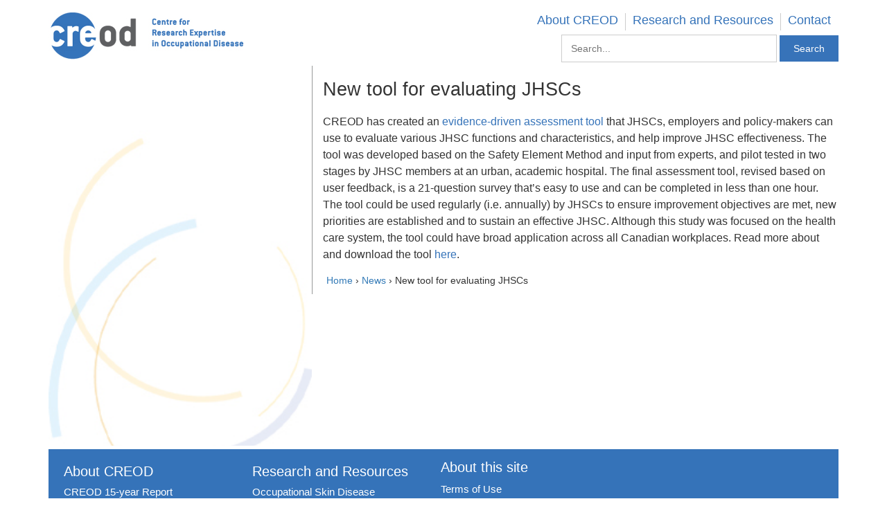

--- FILE ---
content_type: text/html; charset=UTF-8
request_url: https://creod.on.ca/2015/new-tool-for-evaluating-jhscs/
body_size: 6444
content:
<!DOCTYPE html>
<html lang="en-US" class="no-js">
<head>
	<meta charset="UTF-8">
	<meta name="viewport" content="width=device-width">
	<link rel="profile" href="http://gmpg.org/xfn/11">
	<link rel="pingback" href="https://creod.on.ca/xmlrpc.php">
	<!--[if lt IE 9]>
	<script src="https://creod.on.ca/wp-content/themes/creod/js/html5.js"></script>
	<![endif]-->
	<link rel="stylesheet" href="https://creod.on.ca/wp-content/themes/creod/css/bootstrap.min.css">
	<link rel="stylesheet" href="https://maxcdn.bootstrapcdn.com/bootstrap/3.3.7/css/bootstrap.min.css">
	<link rel="stylesheet" href="https://creod.on.ca/wp-content/themes/creod/font-awesome/css/font-awesome.min.css">
	<link rel="stylesheet" href="https://creod.on.ca/wp-content/themes/creod/css/styles.css">
	
<!-- MapPress Easy Google Maps Version:2.58.3 (http://www.mappresspro.com/mappress) -->
<script type='text/javascript'>mapp = window.mapp || {}; mapp.data = [];</script>
<script>(function(html){html.className = html.className.replace(/\bno-js\b/,'js')})(document.documentElement);</script>
<title>New tool for evaluating JHSCs &#8211; CREOD</title>

<!-- Google Tag Manager for WordPress by gtm4wp.com -->
<script data-cfasync="false" data-pagespeed-no-defer type="text/javascript">//<![CDATA[
	var gtm4wp_datalayer_name = "dataLayer";
	var dataLayer = dataLayer || [];
//]]>
</script>
<!-- End Google Tag Manager for WordPress by gtm4wp.com --><link rel='dns-prefetch' href='//unpkg.com' />
<link rel='dns-prefetch' href='//fonts.googleapis.com' />
<link rel='dns-prefetch' href='//s.w.org' />
<link href='https://fonts.gstatic.com' crossorigin rel='preconnect' />
<link rel="alternate" type="application/rss+xml" title="CREOD &raquo; Feed" href="https://creod.on.ca/feed/" />
<link rel="alternate" type="application/rss+xml" title="CREOD &raquo; Comments Feed" href="https://creod.on.ca/comments/feed/" />
		<!-- This site uses the Google Analytics by MonsterInsights plugin v7.16.2 - Using Analytics tracking - https://www.monsterinsights.com/ -->
							<script src="//www.googletagmanager.com/gtag/js?id=UA-20587593-1"  type="text/javascript" data-cfasync="false"></script>
			<script type="text/javascript" data-cfasync="false">
				var mi_version = '7.16.2';
				var mi_track_user = true;
				var mi_no_track_reason = '';
				
								var disableStr = 'ga-disable-UA-20587593-1';

				/* Function to detect opted out users */
				function __gtagTrackerIsOptedOut() {
					return document.cookie.indexOf( disableStr + '=true' ) > - 1;
				}

				/* Disable tracking if the opt-out cookie exists. */
				if ( __gtagTrackerIsOptedOut() ) {
					window[disableStr] = true;
				}

				/* Opt-out function */
				function __gtagTrackerOptout() {
					document.cookie = disableStr + '=true; expires=Thu, 31 Dec 2099 23:59:59 UTC; path=/';
					window[disableStr] = true;
				}

				if ( 'undefined' === typeof gaOptout ) {
					function gaOptout() {
						__gtagTrackerOptout();
					}
				}
								window.dataLayer = window.dataLayer || [];
				if ( mi_track_user ) {
					function __gtagTracker() {dataLayer.push( arguments );}
					__gtagTracker( 'js', new Date() );
					__gtagTracker( 'set', {
						'developer_id.dZGIzZG' : true,
						                    });
					__gtagTracker( 'config', 'UA-20587593-1', {
						forceSSL:true,					} );
										window.gtag = __gtagTracker;										(
						function () {
							/* https://developers.google.com/analytics/devguides/collection/analyticsjs/ */
							/* ga and __gaTracker compatibility shim. */
							var noopfn = function () {
								return null;
							};
							var newtracker = function () {
								return new Tracker();
							};
							var Tracker = function () {
								return null;
							};
							var p = Tracker.prototype;
							p.get = noopfn;
							p.set = noopfn;
							p.send = function (){
								var args = Array.prototype.slice.call(arguments);
								args.unshift( 'send' );
								__gaTracker.apply(null, args);
							};
							var __gaTracker = function () {
								var len = arguments.length;
								if ( len === 0 ) {
									return;
								}
								var f = arguments[len - 1];
								if ( typeof f !== 'object' || f === null || typeof f.hitCallback !== 'function' ) {
									if ( 'send' === arguments[0] ) {
										var hitConverted, hitObject = false, action;
										if ( 'event' === arguments[1] ) {
											if ( 'undefined' !== typeof arguments[3] ) {
												hitObject = {
													'eventAction': arguments[3],
													'eventCategory': arguments[2],
													'eventLabel': arguments[4],
													'value': arguments[5] ? arguments[5] : 1,
												}
											}
										}
										if ( typeof arguments[2] === 'object' ) {
											hitObject = arguments[2];
										}
										if ( 'undefined' !== typeof (
											arguments[1].hitType
										) ) {
											hitObject = arguments[1];
										}
										if ( hitObject ) {
											action = 'timing' === arguments[1].hitType ? 'timing_complete' : hitObject.eventAction;
											hitConverted = mapArgs( hitObject );
											__gtagTracker( 'event', action, hitConverted );
										}
									}
									return;
								}

								function mapArgs( args ) {
									var gaKey, hit = {};
									var gaMap = {
										'eventCategory': 'event_category',
										'eventAction': 'event_action',
										'eventLabel': 'event_label',
										'eventValue': 'event_value',
										'nonInteraction': 'non_interaction',
										'timingCategory': 'event_category',
										'timingVar': 'name',
										'timingValue': 'value',
										'timingLabel': 'event_label',
									};
									for ( gaKey in gaMap ) {
										if ( 'undefined' !== typeof args[gaKey] ) {
											hit[gaMap[gaKey]] = args[gaKey];
										}
									}
									return hit;
								}

								try {
									f.hitCallback();
								} catch ( ex ) {
								}
							};
							__gaTracker.create = newtracker;
							__gaTracker.getByName = newtracker;
							__gaTracker.getAll = function () {
								return [];
							};
							__gaTracker.remove = noopfn;
							__gaTracker.loaded = true;
							window['__gaTracker'] = __gaTracker;
						}
					)();
									} else {
										console.log( "" );
					( function () {
							function __gtagTracker() {
								return null;
							}
							window['__gtagTracker'] = __gtagTracker;
							window['gtag'] = __gtagTracker;
					} )();
									}
			</script>
				<!-- / Google Analytics by MonsterInsights -->
				<script type="text/javascript">
			window._wpemojiSettings = {"baseUrl":"https:\/\/s.w.org\/images\/core\/emoji\/13.0.1\/72x72\/","ext":".png","svgUrl":"https:\/\/s.w.org\/images\/core\/emoji\/13.0.1\/svg\/","svgExt":".svg","source":{"concatemoji":"https:\/\/creod.on.ca\/wp-includes\/js\/wp-emoji-release.min.js?ver=5.6.16"}};
			!function(e,a,t){var n,r,o,i=a.createElement("canvas"),p=i.getContext&&i.getContext("2d");function s(e,t){var a=String.fromCharCode;p.clearRect(0,0,i.width,i.height),p.fillText(a.apply(this,e),0,0);e=i.toDataURL();return p.clearRect(0,0,i.width,i.height),p.fillText(a.apply(this,t),0,0),e===i.toDataURL()}function c(e){var t=a.createElement("script");t.src=e,t.defer=t.type="text/javascript",a.getElementsByTagName("head")[0].appendChild(t)}for(o=Array("flag","emoji"),t.supports={everything:!0,everythingExceptFlag:!0},r=0;r<o.length;r++)t.supports[o[r]]=function(e){if(!p||!p.fillText)return!1;switch(p.textBaseline="top",p.font="600 32px Arial",e){case"flag":return s([127987,65039,8205,9895,65039],[127987,65039,8203,9895,65039])?!1:!s([55356,56826,55356,56819],[55356,56826,8203,55356,56819])&&!s([55356,57332,56128,56423,56128,56418,56128,56421,56128,56430,56128,56423,56128,56447],[55356,57332,8203,56128,56423,8203,56128,56418,8203,56128,56421,8203,56128,56430,8203,56128,56423,8203,56128,56447]);case"emoji":return!s([55357,56424,8205,55356,57212],[55357,56424,8203,55356,57212])}return!1}(o[r]),t.supports.everything=t.supports.everything&&t.supports[o[r]],"flag"!==o[r]&&(t.supports.everythingExceptFlag=t.supports.everythingExceptFlag&&t.supports[o[r]]);t.supports.everythingExceptFlag=t.supports.everythingExceptFlag&&!t.supports.flag,t.DOMReady=!1,t.readyCallback=function(){t.DOMReady=!0},t.supports.everything||(n=function(){t.readyCallback()},a.addEventListener?(a.addEventListener("DOMContentLoaded",n,!1),e.addEventListener("load",n,!1)):(e.attachEvent("onload",n),a.attachEvent("onreadystatechange",function(){"complete"===a.readyState&&t.readyCallback()})),(n=t.source||{}).concatemoji?c(n.concatemoji):n.wpemoji&&n.twemoji&&(c(n.twemoji),c(n.wpemoji)))}(window,document,window._wpemojiSettings);
		</script>
		<style type="text/css">
img.wp-smiley,
img.emoji {
	display: inline !important;
	border: none !important;
	box-shadow: none !important;
	height: 1em !important;
	width: 1em !important;
	margin: 0 .07em !important;
	vertical-align: -0.1em !important;
	background: none !important;
	padding: 0 !important;
}
</style>
	<link rel='stylesheet' id='wp-block-library-css'  href='https://creod.on.ca/wp-includes/css/dist/block-library/style.min.css?ver=5.6.16' type='text/css' media='all' />
<link rel='stylesheet' id='mappress-leaflet-css'  href='https://unpkg.com/leaflet@1.7.1/dist/leaflet.css?ver=1.7.1' type='text/css' media='all' />
<link rel='stylesheet' id='mappress-css'  href='https://creod.on.ca/wp-content/plugins/mappress-google-maps-for-wordpress/css/mappress.css?ver=2.58.3' type='text/css' media='all' />
<link rel='stylesheet' id='monsterinsights-popular-posts-style-css'  href='https://creod.on.ca/wp-content/plugins/google-analytics-for-wordpress/assets/css/frontend.min.css?ver=7.16.2' type='text/css' media='all' />
<link rel='stylesheet' id='twentyfifteen-fonts-css'  href='https://fonts.googleapis.com/css?family=Noto+Sans%3A400italic%2C700italic%2C400%2C700%7CNoto+Serif%3A400italic%2C700italic%2C400%2C700%7CInconsolata%3A400%2C700&#038;subset=latin%2Clatin-ext' type='text/css' media='all' />
<link rel='stylesheet' id='genericons-css'  href='https://creod.on.ca/wp-content/themes/creod/genericons/genericons.css?ver=3.2' type='text/css' media='all' />
<link rel='stylesheet' id='twentyfifteen-style-css'  href='https://creod.on.ca/wp-content/themes/creod/style.css?ver=5.6.16' type='text/css' media='all' />
<!--[if lt IE 9]>
<link rel='stylesheet' id='twentyfifteen-ie-css'  href='https://creod.on.ca/wp-content/themes/creod/css/ie.css?ver=20141010' type='text/css' media='all' />
<![endif]-->
<!--[if lt IE 8]>
<link rel='stylesheet' id='twentyfifteen-ie7-css'  href='https://creod.on.ca/wp-content/themes/creod/css/ie7.css?ver=20141010' type='text/css' media='all' />
<![endif]-->
<script type='text/javascript' id='monsterinsights-frontend-script-js-extra'>
/* <![CDATA[ */
var monsterinsights_frontend = {"js_events_tracking":"true","download_extensions":"doc,pdf,ppt,zip,xls,docx,pptx,xlsx","inbound_paths":"[]","home_url":"https:\/\/creod.on.ca","hash_tracking":"false","ua":"UA-20587593-1"};
/* ]]> */
</script>
<script type='text/javascript' src='https://creod.on.ca/wp-content/plugins/google-analytics-for-wordpress/assets/js/frontend-gtag.min.js?ver=7.16.2' id='monsterinsights-frontend-script-js'></script>
<script type='text/javascript' src='https://creod.on.ca/wp-includes/js/jquery/jquery.min.js?ver=3.5.1' id='jquery-core-js'></script>
<script type='text/javascript' src='https://creod.on.ca/wp-includes/js/jquery/jquery-migrate.min.js?ver=3.3.2' id='jquery-migrate-js'></script>
<script type='text/javascript' src='https://creod.on.ca/wp-content/plugins/duracelltomi-google-tag-manager/js/gtm4wp-form-move-tracker.js?ver=1.11.6' id='gtm4wp-form-move-tracker-js'></script>
<link rel="https://api.w.org/" href="https://creod.on.ca/wp-json/" /><link rel="alternate" type="application/json" href="https://creod.on.ca/wp-json/wp/v2/posts/2813" /><link rel="EditURI" type="application/rsd+xml" title="RSD" href="https://creod.on.ca/xmlrpc.php?rsd" />
<link rel="wlwmanifest" type="application/wlwmanifest+xml" href="https://creod.on.ca/wp-includes/wlwmanifest.xml" /> 
<meta name="generator" content="WordPress 5.6.16" />
<link rel="canonical" href="https://creod.on.ca/2015/new-tool-for-evaluating-jhscs/" />
<link rel='shortlink' href='https://creod.on.ca/?p=2813' />
<link rel="alternate" type="application/json+oembed" href="https://creod.on.ca/wp-json/oembed/1.0/embed?url=https%3A%2F%2Fcreod.on.ca%2F2015%2Fnew-tool-for-evaluating-jhscs%2F" />
<link rel="alternate" type="text/xml+oembed" href="https://creod.on.ca/wp-json/oembed/1.0/embed?url=https%3A%2F%2Fcreod.on.ca%2F2015%2Fnew-tool-for-evaluating-jhscs%2F&#038;format=xml" />

<!-- Google Tag Manager for WordPress by gtm4wp.com -->
<script data-cfasync="false" data-pagespeed-no-defer type="text/javascript">//<![CDATA[
	var dataLayer_content = {"pagePostType":"post","pagePostType2":"single-post","pageCategory":["news"],"pagePostAuthor":"hilary"};
	dataLayer.push( dataLayer_content );//]]>
</script>
<script data-cfasync="false">//<![CDATA[
(function(w,d,s,l,i){w[l]=w[l]||[];w[l].push({'gtm.start':
new Date().getTime(),event:'gtm.js'});var f=d.getElementsByTagName(s)[0],
j=d.createElement(s),dl=l!='dataLayer'?'&l='+l:'';j.async=true;j.src=
'//www.googletagmanager.com/gtm.'+'js?id='+i+dl;f.parentNode.insertBefore(j,f);
})(window,document,'script','dataLayer','GTM-PJKXXRG');//]]>
</script>
<!-- End Google Tag Manager -->
<!-- End Google Tag Manager for WordPress by gtm4wp.com -->		<style type="text/css" id="wp-custom-css">
			* {
  box-sizing: border-box;
}

/* Create three equal columns that floats next to each other */
.column {
  float: left;
  width: 33.33%;
  padding: 10px;
}

/* Clear floats after the columns */
.row:after {
  content: "";
  display: table;
  clear: both;
}

/* Responsive layout - makes the three columns stack on top of each other instead of next to each other */
@media screen and (max-width: 600px) {
  .column {
    width: 100%;
  }
}
		</style>
		</head>

<body class="post-template-default single single-post postid-2813 single-format-standard wp-custom-logo">

<header class="mainhedpart">
	<div class="container">
		<div class="leftlogopart">
						  <a class="" href="https://creod.on.ca/" title="CREOD" rel="home"><img class="img-responsive logoicn" src="https://creod.on.ca/wp-content/uploads/2018/01/toplogo.jpg" alt="CREOD"></a>
			  			
		</div>
		<div class="rightser_menupartdesign">
			<div class="topmanupart">
				<nav class="navbar navbar-default">
					<div class="">
						<div class="navbar-header">
							<button type="button" class="navbar-toggle collapsed" data-toggle="collapse" data-target="#navbar1">
								<span class="sr-only">Toggle navigation</span>
								<span class="icon-bar"></span>
								<span class="icon-bar"></span>
								<span class="icon-bar"></span>
							</button>
						</div>
						<div id="navbar1" class="navbar-collapse collapse">
							<div class="menu-main-container"><ul id="menu-main" class="nav navbar-nav"><li id="menu-item-21" class="firstmenu menu-item menu-item-type-post_type menu-item-object-page menu-item-21"><a href="https://creod.on.ca/aboutcreod/">About CREOD</a></li>
<li id="menu-item-24" class="menu-item menu-item-type-post_type menu-item-object-page menu-item-24"><a href="https://creod.on.ca/research/">Research and Resources</a></li>
<li id="menu-item-22" class="menu-item menu-item-type-post_type menu-item-object-page menu-item-22"><a href="https://creod.on.ca/contact/">Contact</a></li>
</ul></div>						</div>
					</div>
				</nav>
			</div>

			<div class="searchbox_designsetpart">
				<form method="get" class="search-form" id="searchform searchthis" action="https://creod.on.ca/">
				  <input id="namanyay-search-box" name="s" type="text" placeholder=" Search... "  onblur="this.value = this.value || this.defaultValue;" onfocus="this.value = '';" />
				  <input type="submit" id="namanyay-search-btn" class="search-submit" value="Search">
				  <input type="hidden" name="post_type" value="search" />
				</form>

				
			</div>
		</div>
	</div>
</header>

<div class="forpagewid clearfix"> 
<div class="container ">
<div class="left_andright_partsetbox">
		<div class="col-md-4">
			<div class="row">
			<div class="leftbgandtex_part">
				
						</div>
			</div>
		</div>
		<div class="col-md-8">
			<div class="row">
			<div class="rightonlyimgtex_part">
				
<article id="post-2813" class="post-2813 post type-post status-publish format-standard hentry category-news">
	
	<header class="entry-header">
		<h1 class="entry-title">New tool for evaluating JHSCs</h1>	</header><!-- .entry-header -->

	<div class="entry-content">
		<p>CREOD has created an <a href="https://creod.on.ca/2015/an-evidence-based-evaluation-discussion-tool-for-ontario-hospital-jhscs/">evidence-driven assessment tool</a> that JHSCs, employers and policy-makers can use to evaluate various JHSC functions and characteristics, and help improve JHSC effectiveness. The tool was developed based on the Safety Element Method and input from experts, and pilot tested in two stages by JHSC members at an urban, academic hospital. The final assessment tool, revised based on user feedback, is a 21-question survey that’s easy to use and can be completed in less than one hour. The tool could be used regularly (i.e. annually) by JHSCs to ensure improvement objectives are met, new priorities are established and to sustain an effective JHSC. Although this study was focused on the health care system, the tool could have broad application across all Canadian workplaces. Read more about and download the tool <a href="https://creod.on.ca/2015/an-evidence-based-evaluation-discussion-tool-for-ontario-hospital-jhscs/">here</a>.</p>
	</div><!-- .entry-content -->

	
	

</article><!-- #post-## -->

				
		<div class="breadcrumbs" itemscope itemtype="http://schema.org/BreadcrumbList"><span itemprop="itemListElement" itemscope itemtype="http://schema.org/ListItem"><a href="https://creod.on.ca/" itemprop="item" class="home"><span itemprop="name">Home</span></a></span> <span class="sep">›</span> <span itemprop="itemListElement" itemscope itemtype="http://schema.org/ListItem"><a href="https://creod.on.ca/topics/news/" itemprop="item"><span itemprop="name">News</span></a></span> <span class="sep">›</span> <span class="current">New tool for evaluating JHSCs</span></div><!-- .breadcrumbs -->
		</div>
		</div>
		</div>
	</div>
 </div>
 
</div><!-- .content-area -->

<footer>
	<div class="container">
		<div class="bottomnav_footpart">
		  <aside id="nav_menu-2" class="widget widget_nav_menu"><div class="menu-footer1-container"><ul id="menu-footer1" class="menu"><li id="menu-item-3133" class="firstmenu menu-item menu-item-type-post_type menu-item-object-page menu-item-3133"><a href="https://creod.on.ca/aboutcreod/">About CREOD</a></li>
<li id="menu-item-4479" class="menu-item menu-item-type-post_type menu-item-object-page menu-item-4479"><a href="https://creod.on.ca/aboutcreod/15-year-report/">CREOD 15-year Report</a></li>
<li id="menu-item-3136" class="menu-item menu-item-type-post_type menu-item-object-page menu-item-3136"><a href="https://creod.on.ca/vision-mission/">Vision, Mission, and Strategic Objectives</a></li>
<li id="menu-item-3137" class="menu-item menu-item-type-post_type menu-item-object-page menu-item-3137"><a href="https://creod.on.ca/advisory-committee/">Advisory Committee</a></li>
<li id="menu-item-3138" class="menu-item menu-item-type-post_type menu-item-object-page menu-item-3138"><a href="https://creod.on.ca/researchers/">Researchers</a></li>
<li id="menu-item-3139" class="menu-item menu-item-type-post_type menu-item-object-page menu-item-3139"><a href="https://creod.on.ca/trainees/">Trainees</a></li>
<li id="menu-item-4478" class="menu-item menu-item-type-custom menu-item-object-custom menu-item-4478"><a href="https://creod.on.ca/wp-content/uploads/2023/03/occupational-medicine-rounds-spring-2023.pdf">Rounds and seminars</a></li>
<li id="menu-item-3140" class="menu-item menu-item-type-post_type menu-item-object-page menu-item-3140"><a href="https://creod.on.ca/contact/">Contact</a></li>
</ul></div></aside>			<aside id="nav_menu-3" class="widget widget_nav_menu"><div class="menu-footer2-container"><ul id="menu-footer2" class="menu"><li id="menu-item-3069" class="firstmenu menu-item menu-item-type-post_type menu-item-object-page menu-item-3069"><a href="https://creod.on.ca/research/">Research and Resources</a></li>
<li id="menu-item-3068" class="menu-item menu-item-type-post_type menu-item-object-page menu-item-3068"><a href="https://creod.on.ca/occupational-skin-disease/">Occupational Skin Disease</a></li>
<li id="menu-item-3067" class="menu-item menu-item-type-post_type menu-item-object-page menu-item-3067"><a href="https://creod.on.ca/occupational-lung-disease/">Occupational Lung Disease</a></li>
<li id="menu-item-3066" class="menu-item menu-item-type-post_type menu-item-object-page menu-item-3066"><a href="https://creod.on.ca/havs/">Hand-Arm Vibration Syndrome</a></li>
<li id="menu-item-3065" class="menu-item menu-item-type-post_type menu-item-object-page menu-item-3065"><a href="https://creod.on.ca/biologic-hazards/">Biologic Hazards</a></li>
<li id="menu-item-4422" class="menu-item menu-item-type-post_type menu-item-object-page menu-item-4422"><a href="https://creod.on.ca/vulnerability-at-work/">Vulnerability at Work</a></li>
<li id="menu-item-4432" class="menu-item menu-item-type-post_type menu-item-object-page menu-item-4432"><a href="https://creod.on.ca/awareness-reporting-recognition/">Awareness, Reporting &#038; Recognition</a></li>
<li id="menu-item-3886" class="menu-item menu-item-type-post_type menu-item-object-page menu-item-3886"><a href="https://creod.on.ca/occupational-disease-action-plan-lung-and-skin-allergens-and-irritants/">Occupational Disease Action Plan</a></li>
<li id="menu-item-4032" class="menu-item menu-item-type-post_type menu-item-object-page menu-item-4032"><a href="https://creod.on.ca/antineoplastic-drugs/">Best practices to prevent healthcare workers’ exposure to antineoplastic (hazardous) drugs</a></li>
</ul></div></aside>			<aside id="nav_menu-4" class="widget widget_nav_menu"><h2 class="widget-title">About this site</h2><div class="menu-footer3-container"><ul id="menu-footer3" class="menu"><li id="menu-item-4480" class="menu-item menu-item-type-post_type menu-item-object-page menu-item-4480"><a href="https://creod.on.ca/terms-of-use/">Terms of Use</a></li>
<li id="menu-item-4482" class="menu-item menu-item-type-post_type menu-item-object-page menu-item-4482"><a href="https://creod.on.ca/privacy/">Privacy</a></li>
<li id="menu-item-4481" class="menu-item menu-item-type-post_type menu-item-object-page menu-item-4481"><a href="https://creod.on.ca/sitemap/">Sitemap</a></li>
</ul></div></aside>						
		</div>
		<div class="lastpart_footlogotc">
		  <aside id="text-2" class="widget widget_text">			<div class="textwidget"><p>Copyright 2025</p>
<p><a href="https://creod.on.ca/"><img src="https://creod.on.ca/wp-content/uploads/2018/01/footerlogo.jpg" /></a></p>
</div>
		</aside>		</div>
	</div>
</footer>



<!-- Google Tag Manager (noscript) -->
<noscript><iframe src="https://www.googletagmanager.com/ns.html?id=GTM-PJKXXRG"
height="0" width="0" style="display:none;visibility:hidden"></iframe></noscript>
<!-- End Google Tag Manager (noscript) --><script type='text/javascript' src='https://creod.on.ca/wp-content/themes/creod/js/skip-link-focus-fix.js?ver=20141010' id='twentyfifteen-skip-link-focus-fix-js'></script>
<script type='text/javascript' id='twentyfifteen-script-js-extra'>
/* <![CDATA[ */
var screenReaderText = {"expand":"<span class=\"screen-reader-text\">expand child menu<\/span>","collapse":"<span class=\"screen-reader-text\">collapse child menu<\/span>"};
/* ]]> */
</script>
<script type='text/javascript' src='https://creod.on.ca/wp-content/themes/creod/js/functions.js?ver=20150330' id='twentyfifteen-script-js'></script>
<script type='text/javascript' src='https://creod.on.ca/wp-includes/js/wp-embed.min.js?ver=5.6.16' id='wp-embed-js'></script>

<script type="text/javascript" src="https://creod.on.ca/wp-content/themes/creod/js/jquery.js"></script>
<script src="https://creod.on.ca/wp-content/themes/creod/js/bootstrap.min.js"></script>
</body>
</html>


--- FILE ---
content_type: text/css
request_url: https://creod.on.ca/wp-content/themes/creod/css/styles.css
body_size: 2124
content:


*{outline:0 !important; }



body {
    background:#fff; 
    font-family: Helvetica Neue, Segoe UI, sans-serif;
    color: #333;
}



a,a:hover {transition:0.6s all !important;}



/*.form-control:focus {box-shadow:0px 0px 5px #fed307 !important; border-color:#fed307;}*/





@font-face {

    font-family: 'proxima-nova-regular';

    src: url('../fonts/proxima-nova-regular.ttf'),

         url('../fonts/proxima-nova-regular.ttf');

        font-weight: normal;

        font-style: normal;



}

@font-face {

    font-family: 'proxima-nova-extra-bold';

    src: url('../fonts/proxima-nova-extra-bold.ttf'),

         url('../fonts/proxima-nova-extra-bold.ttf');

        font-weight: normal;

        font-style: normal;



}

@font-face {

    font-family: 'BebasNeue Regular';

    src: url('../fonts/BebasNeue Regular.otf'),

         url('../fonts/BebasNeue Regular.otf');

        font-weight: normal;

        font-style: normal;



}

@font-face {

    font-family: 'BebasNeue Bold';

    src: url('../fonts/BebasNeue Bold.otf'),

         url('../fonts/BebasNeue Bold.otf');

        font-weight: normal;

        font-style: normal;



}



.mainhedpart .navbar-default .navbar-collapse, .navbar-default .navbar-form {

    background:  #fff;

    padding-left: 0px;

    padding-right: 0px;

}

.mainhedpart .navbar-default {

    background-color: #fff;

    .border: 0px;

    border-color: #fff;

}

.mainhedpart{

    display: inline-block;

    width: 100%;

    padding-top: 18px;

}

.mainhedpart .navbar-default .navbar-nav>li>a {
    font-weight: 300;
    color: #3573b9;

    font-size: 18px;

    padding: 0px 10px 5px 10px;

}
.mainhedpart .navbar-default .navbar-nav>li{
        border-right: solid 1px #CCC;
}

.mainhedpart .navbar-default .navbar-nav>li:last-child{
    border: none;
}


.mainhedpart .navbar {

    position: relative;

    min-height: auto;

    margin-bottom: 0;

    border: 1px solid transparent;

    float: right;

}



.topmanupart{

    display: inline-block;

    width: 100%;

    text-align: right;

}







.leftlogopart{

    display: inline-block;

    float: left;

    width: 30%;

}



.rightser_menupartdesign{

    display: inline-block;

    float: right;

    width: 70%;

}





.searchbox_designsetpart{

    float: right;

    display: inline-block;

    width: 100%;

}

.searchbox_designsetpart form{

/*    display: inline-block;*/

    width: 100%;

    float: right;

    text-align: right;

}









.searchbox_designsetpart #namanyay-search-btn {

    background:#3773B9;

    color:white;

    padding: 9px 20px 9px;

    border:0 none;

        font-weight: 300;
}

 

.searchbox_designsetpart #namanyay-search-box {

    background: #fff;

    padding: 9px;

    width: 39%;

    border: 1px solid #CCC;

 }









.about_textandintropost{

    display: inline-block;

    width: 100%;

    margin-bottom: 30px;

    margin-top: 45px;

}



.lefttext_tcrpart{

    display: inline-block;

    width: 100%;
    font-weight: 100;
}

.lefttext_tcrpart p{

    margin: 0px;

    font-size: 20px;

}





.right_itroandpostbox{

    background: #3573B9;

    color: #fff;

    display: inline-block;

    width: 100%;

    padding: 10px;

}



.right_itroandpostbox h2{
    font-weight: 300;
    color: #fff;

    font-size: 20px;

    margin: 0;

    border-bottom: 1px solid #fff;

    padding-bottom: 3px;

    margin-bottom: 17px;


    margin-top: 4px;



}

.right_itroandpostbox a{

    color: #fff;

}

.right_itroandpostbox h3{

    color: #fff;

    margin: 0px;

    font-size: 18px;

    margin-bottom: 8px;

    font-weight: normal;
}

.right_itroandpostbox p{
font-weight: 300;
    color: #fff;

    margin: 0px;

    font-size: 14px;

    font-size: 14px;

    margin-bottom: 7px;

}



.hedparttext{

    display: inline-block;

    width: 100%;

}

.hedparttext h2{

    font-size: 22px;
    font-weight: 300;
    margin: 0px;

}

.hedparttext h2 a{



}

.hedparttext h2 a:hover{

    color: #2b7d84;

    text-decoration: underline !important;

}





.fourboxsetinrar{

    display: inline-block;

    width: 100%;

    margin-bottom: 15px;

}



.fourboxsetinrar ul{

    padding: 0px;

}

.fourboxsetinrar ul li{

   display: inline-block;

    width: 48%;

    float: left;

    height: 194px;

    position: relative;

    overflow: hidden;

    object-fit: cover;

    margin: 11px;

}

.fourboxsetinrar ul li img{

    object-fit: cover;

    width: 100%;

    height: 194px;

    position: absolute;

}





.iner_boxsettext_btn {

    position: relative;

    top: 0;

    background: #00000061;

    height: 149px;

    margin: 22px;  

    padding: 15px; 

}

.iner_boxsettext_btn p{

    color: #fff;
    font-weight: 300;
    font-size: 20px;

}

.iner_boxsettext_btn a{

    background: #3573b9;

    color: #fff;

    padding: 5px 10px;

    font-size: 16px;

    display: inline-block;

}









.bottomnav_footpart{

    display: inline-block;

    width: 100%;

    background: #3573b9;

    padding: 15px 22px;

}

.bottomnav_footpart ul{

     padding-left: 0px;

    display: inline-block;

    width: 24%;

    float: left;

    margin-right: 9px;

}

.bottomnav_footpart ul:first-child > a{

    margin: 0px;

    color: #fff;

    font-size: 20px;

    font-weight: normal;

    margin-bottom: 8px;

}

.widget-title{   

    margin: 0px;

	color: #fff;

	font-size: 20px;

	font-weight: normal;

	margin-bottom: 8px;

}

.bottomnav_footpart .firstmenu a {

    font-size: 20px !important;

    font-weight: normal;

    margin-bottom: 8px !important;

}

.bottomnav_footpart ul li{

    display: inline-block;

    width: 100%;

}

.bottomnav_footpart ul li a{

    margin: 0px;

    color: #fff;

    font-size: 15px;

    line-height: 1.7;

}

.bottomnav_footpart ul li h3{

    margin: 0px;

    color: #fff;

    font-size: 20px;

    font-weight: normal;

    margin-bottom: 8px;

}



.lastpart_footlogotc{

    padding: 1em 0;

    text-align: right;

    border-top: 1px solid rgba(0,0,0,.1);

    display: inline-block;

    width: 100%;

    margin-top: 12px;

}

.lastpart_footlogotc p{

    display: inline-block;

    color: #000;

    font-size: 15px;

    margin-right: 3px;

}

.lastpart_footlogotc img{

    display: inline-block;

}









/***  ***/

.left_andright_partsetbox{



}







.leftbgandtex_part{

    display: inline-block;

    width: 100%;

    background-image: url(../images/sidenavbg.jpg);

    background-repeat: no-repeat;

    min-height: 549px;

    background-size: 100%;

}



.rightonlyimgtex_part{

    padding-left: 15px;

    display: inline-block;

    width: 100%;

    border-left-width: 1px;

    border-left-style: solid;

    border-left-color: #979899;

}



h3.main_heding{

    color: #333;

    font-size: 26px;

    font-weight: 300;

    margin: 0px;

    margin-bottom: 22px;

}

.rightonlyimgtex_part h4{

    font-size: 20px;

    font-weight: 300;

    line-height: 1.4;

}

.rightonlyimgtex_part h6{

    font-size: 20px;

    text-decoration: underline;

    color: #333;

    text-decoration: underline !important;

    font-weight: bold;

    margin-top: 0px;

}

.rightonlyimgtex_part p{

    margin: 0px;

    font-size: 16px;

    margin-bottom: 15px;

}

.rightonlyimgtex_part p span{

    font-weight: bold;

}

.rightonlyimgtex_part p a{

    color: #3573b9;

    text-decoration: none;



}

.rightonlyimgtex_part p a:hover{

   text-decoration: underline !important;

}





img.fullsetimg_class{

    width: 100%;

}





.left_rightboxinvset{

    display: inline-block;

    width: 100%;

}

.leftinboximgpartset_vclas{

    display: inline-block;

    width: 34%;

    float: left;

}

.rightinboxtextpartset_vclas{

    display: inline-block;

    width: 66%;

    float: right;

    padding-left: 16px;

    padding-top: 22px;

}



.leftinboximgpartset_vclas img{

    width: 100%;

}



.rightinboxtextpartset_vclas p{

    margin: 0px;

    font-size: 16px;

    color: #2b2a2a;



}

.rightinboxtextpartset_vclas a{

    color: #3573b9;

    margin: 0px;

    display: inline-block;

}







.pointvise_setalltexts{



}

.pointvise_setalltexts h5{

    text-decoration: underline !important;

    font-size: 20px;

    font-weight: normal;

}



.pointvise_setalltexts ul{

    display: block;

    list-style-type: disc;

    -webkit-margin-before: 1em;

    -webkit-margin-after: 1em;

    -webkit-margin-start: 0px;

    -webkit-margin-end: 0px;

    -webkit-padding-start: 40px;

}

.pointvise_setalltexts ul li{

    display: list-item;

    text-align: -webkit-match-parent;

    margin-bottom: 7px;

}





.pointvise_setalltexts p{

    margin-bottom: 5px;

}

/***  ***/








.gridcontent ul li strong{
	font-size: 12px;
}
























/* media queries */

@media (max-width: 1200px){

	

}

@media (max-width: 1199px){	

	.fourboxsetinrar ul li {

        display: inline-block;

        width: 47%;

    }

    .bottomnav_footpart ul {

        width: 23%;

    }

}

@media (max-width: 991px){

	.leftlogopart {

        display: inline-block;

        float: none;

        width: 100%;

        text-align: center;

        padding-bottom: 20px;

    }

    .rightser_menupartdesign {

        display: inline-block;

        float: none;

        width: 100%;

        text-align: center;

    }

    .topmanupart{

        text-align: center;

        position: absolute;

        left: -7px;

        top: 18px;

    }

    .mainhedpart .navbar{

        float: none; 

        text-align: center;

        padding-left: 6%;

        padding-bottom: 13px;

    }

    .searchbox_designsetpart form {

        float: none;

        text-align: left;

    }

    .fourboxsetinrar ul li {

        display: inline-block;

        width: 46%;

    }

}

@media (max-width: 767px){

    .leftlogopart img {

        z-index: 99;

        position: relative;

    }

    .mainhedpart .navbar-default .navbar-toggle {

        border-color: #fff;

        background: #3573b9;

    }

    .mainhedpart .navbar-default .navbar-toggle .icon-bar {

        background-color: #ffff;

    }

    .searchbox_designsetpart{

       /* margin-top: -64px;*/

    }

    .mainhedpart .navbar {

        padding-left: 0px;

        background: transparent;

    }

    .mainhedpart .navbar-default .navbar-collapse, .navbar-default .navbar-form {

        background: #3573b9;

        padding-right: 0px;

        text-align: left;

        position: absolute;

        width: 97%;

        z-index: 9;

        right: 0;

        margin-top: 30px;

    }
    .leftlogopart{
    	    margin-top: 0% !important;
    }

    .mainhedpart .navbar-default .navbar-nav>li>a{

        padding-left: 0px;

        padding-top: 10px;

        color: #fff;

    }

    .navbar-nav {

        margin: 0px;

        padding: 10px;

    }

    .fourboxsetinrar ul li {

        display: inline-block;

        width: 100%;

        margin: 0px;

        margin-bottom: 10px;

        margin-top: 15px;

    }

    .fourboxsetinrar ul li img{

        height: 216px;

    }

    .bottomnav_footpart ul {

        width: 45%;

        margin-bottom: 20px;

    }

}

@media (max-width: 479px){
.mainhedpart .navbar-default .navbar-collapse, .navbar-default .navbar-form {
	  margin-top: 10px;

    }
    .searchbox_designsetpart #namanyay-search-box{

        width: 68%;

    }

	.bottomnav_footpart ul {

        width: 100%;

        margin-bottom: 20px;

    }

    .leftlogopart img{

        width: 180px;

    }

}

@media (max-width: 399px){



}

@media (max-width: 360px){

	

}

@media (max-width: 320px){

	

}

/* media queries */

























--- FILE ---
content_type: text/css
request_url: https://creod.on.ca/wp-content/themes/creod/style.css?ver=5.6.16
body_size: 1572
content:
/*
Theme Name: creod
Theme URI: https://wordpress.org/themes/twentyfifteen/
Author: the WordPress team
Author URI: https://wordpress.org/
Description: Our 2015 default theme is clean, blog-focused, and designed for clarity. Twenty Fifteen's simple, straightforward typography is readable on a wide variety of screen sizes, and suitable for multiple languages. We designed it using a mobile-first approach, meaning your content takes center-stage, regardless of whether your visitors arrive by smartphone, tablet, laptop, or desktop computer.
Version: 1.9
License: GNU General Public License v2 or later
License URI: http://www.gnu.org/licenses/gpl-2.0.html
Tags: blog, two-columns, left-sidebar, accessibility-ready, custom-background, custom-colors, custom-header, custom-logo, custom-menu, editor-style, featured-images, microformats, post-formats, rtl-language-support, sticky-post, threaded-comments, translation-ready
Text Domain: twentyfifteen

This theme, like WordPress, is licensed under the GPL.
Use it to make something cool, have fun, and share what you've learned with others.
*/


/**
 * Table of Contents
 *
 * 1.0 - Reset
 * 2.0 - Genericons
 * 3.0 - Typography
 * 4.0 - Elements
 * 5.0 - Forms
 * 6.0 - Navigations
 *   6.1 - Links
 *   6.2 - Menus
 * 7.0 - Accessibility
 * 8.0 - Alignments
 * 9.0 - Clearings
 * 10.0 - Header
 * 11.0 - Widgets
 * 12.0 - Content
 *    12.1 - Posts and pages
 *    12.2 - Post Formats
 *    12.3 - Comments
 * 13.0 - Footer
 * 14.0 - Media
 *    14.1 - Captions
 *    14.2 - Galleries
 * 15.0 - Multisite
 * 16.0 - Media Queries
 *    16.1 - Mobile Large
 *    16.2 - Tablet Small
 *    16.3 - Tablet Large
 *    16.4 - Desktop Small
 *    16.5 - Desktop Medium
 *    16.6 - Desktop Large
 *    16.7 - Desktop X-Large
 * 17.0 - Print
 */


/**
 * 1.0 - Reset
 *
 * Resetting and rebuilding styles have been helped along thanks to the fine
 * work of Eric Meyer, Nicolas Gallagher, Jonathan Neal, and Blueprint.
 */
.page-id-12 .sidebar_ul .sub-menu{
    display: none;
 }
img.alignright { float: right; margin: 0 0 1em 1em; }
img.alignleft { float: left; margin: 0 1em 1em 0; }
img.aligncenter { display: block; margin-left: auto; margin-right: auto; }
.alignright { float: right; }
.alignleft { float: left; }
.aligncenter { display: block; margin-left: auto; margin-right: auto; }
 
.forpagewid{
	min-height:500px;
}
.current-menu-item a{
	text-decoration:underline;
}
.breadcrumbs{
	    margin: 10px 5px;
}
.h1, .h2, .h3, .h4, .h5, .h6, h1, h2, h3, h4, h5, h6{
        font-weight: 300;
        margin-bottom: 20px;
}
.sidebar_ul .current-menu-item a{
    color: #3773B9;
}
.sidebar_ul .current-menu-item .sub-menu li a{
    color: #61666d;
        color: #3573b9;
    font-weight: normal;
}
h1 {
  font-size:1.9em;
  font-weight:300;
}
h2 {
  font-size:1.6em;
  font-weight:300;
}
h3 {
  font-size:1.4em;
  font-weight:300;
}
p, ul {
  line-height:1.5em;
}
.page-title{
    color: #333;
    font-size: 26px;
    font-weight: 300;
    margin: 0px;
    margin-bottom: 22px;
}
.news ul{
    list-style: none;
    padding: 0;
}
.news ul li span.current{
	padding: 6px 12px;
    margin: 2px;
    font-weight: bold;
    border: 1px solid #000;
}
.news ul li .page-numbers{
	padding: 6px 12px;
    margin: 2px;
    font-weight: bold;
    border:1px solid #BFBFBF;
}
.news p{
    margin: 0px;
    font-size: 14px;
    margin-bottom: 7px;
	}
.news h2{
	    margin-top: 0;
}
.news h2 a{	
	font-size: 20px;
    font-weight: normal;
	margin: 0px;
	/* text-decoration: none; */
}
.news .n_date{
	margin: 0px;
    font-size: 16px;
    margin-bottom: 7px;
}
.sidebar_ul{
    margin-top: 20px;
    padding: 0;
    float: right;    
    list-style: none;
    width: 66%;
}
.sidebar_ul li{
    border-bottom-width: 1px;
    border-bottom-style: solid;
    border-bottom-color: #757575;
    padding: 10px;
    font-size: 16px;
    font-weight: bold;
}
.sidebar_ul li a{
        color: #61666d;
    text-decoration: none;
}
.sidebar_ul li a:hover{
        color: #3773B9;
 }
 .sidebar_ul .sub-menu{
    padding-left: 10px;
    list-style: none;
 }

 .sidebar_ul .sub-menu li{
    
 }
 .sidebar_ul li:last-child{
    border: none;
 }

@media (max-width: 480px){
p{
         font-size: 16px !important;
    margin: 0 0 10px !important;
}
h1{
    font-size: 24px !important;
}
h2{
    font-size: 22px !important;
}
h3{
    font-size: 20px !important;
}
h4{
    font-size: 18px !important;
}
h5{
    font-size: 16px !important;
}
h6{
    font-size: 16px !important;
}
  }

  @media (max-width: 767px){
.sidebar_ul{
 width: 100%;
  
}
.leftbgandtex_part{
   height: auto;
       min-height: inherit;
}
.mapp-layout{
  width: 100% !important;
}
img{
        display: block;
    max-width: 100%;
    height: auto;
  }
  }
  @media  (max-width:991px){
.leftlogopart{
      margin-top: 6%;
}
.sidebar_ul{
 width: 100%;
  
}
.leftbgandtex_part{
   height: auto;
       min-height: inherit;
}
  }
  